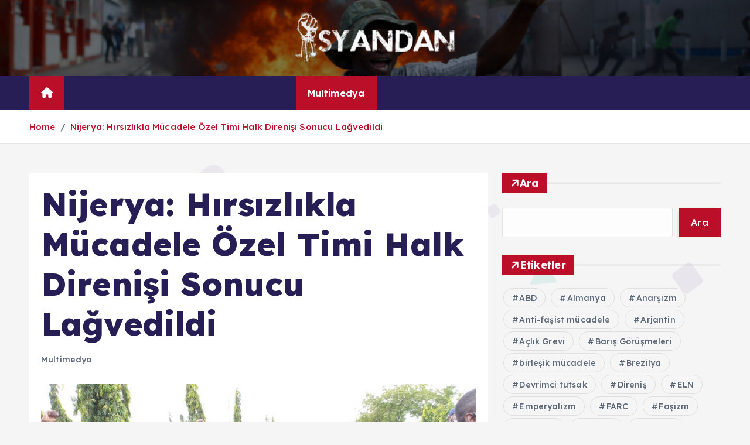

--- FILE ---
content_type: text/html; charset=UTF-8
request_url: https://isyandan.org/multimedya/nijerya-hirsizlikla-mucadele-ozel-timi-halk-direnisi-sonucu-lagvedildi/
body_size: 17132
content:
<!doctype html>
<html lang="tr">
	<head>
		<meta charset="UTF-8">
		<meta name="viewport" content="width=device-width, initial-scale=1">
		<meta http-equiv="x-ua-compatible" content="ie=edge">
		
		<link rel="profile" href="https://gmpg.org/xfn/11">
		
		<title>Nijerya: Hırsızlıkla Mücadele Özel Timi Halk Direnişi Sonucu Lağvedildi &#8211; İsyandan</title>
<meta name='robots' content='max-image-preview:large' />
	<style>img:is([sizes="auto" i], [sizes^="auto," i]) { contain-intrinsic-size: 3000px 1500px }</style>
	<link rel="alternate" type="application/rss+xml" title="İsyandan &raquo; akışı" href="https://isyandan.org/feed/" />
<link rel="alternate" type="application/rss+xml" title="İsyandan &raquo; yorum akışı" href="https://isyandan.org/comments/feed/" />
<script type="text/javascript">
/* <![CDATA[ */
window._wpemojiSettings = {"baseUrl":"https:\/\/s.w.org\/images\/core\/emoji\/16.0.1\/72x72\/","ext":".png","svgUrl":"https:\/\/s.w.org\/images\/core\/emoji\/16.0.1\/svg\/","svgExt":".svg","source":{"concatemoji":"https:\/\/isyandan.org\/wp-includes\/js\/wp-emoji-release.min.js?ver=6.8.2"}};
/*! This file is auto-generated */
!function(s,n){var o,i,e;function c(e){try{var t={supportTests:e,timestamp:(new Date).valueOf()};sessionStorage.setItem(o,JSON.stringify(t))}catch(e){}}function p(e,t,n){e.clearRect(0,0,e.canvas.width,e.canvas.height),e.fillText(t,0,0);var t=new Uint32Array(e.getImageData(0,0,e.canvas.width,e.canvas.height).data),a=(e.clearRect(0,0,e.canvas.width,e.canvas.height),e.fillText(n,0,0),new Uint32Array(e.getImageData(0,0,e.canvas.width,e.canvas.height).data));return t.every(function(e,t){return e===a[t]})}function u(e,t){e.clearRect(0,0,e.canvas.width,e.canvas.height),e.fillText(t,0,0);for(var n=e.getImageData(16,16,1,1),a=0;a<n.data.length;a++)if(0!==n.data[a])return!1;return!0}function f(e,t,n,a){switch(t){case"flag":return n(e,"\ud83c\udff3\ufe0f\u200d\u26a7\ufe0f","\ud83c\udff3\ufe0f\u200b\u26a7\ufe0f")?!1:!n(e,"\ud83c\udde8\ud83c\uddf6","\ud83c\udde8\u200b\ud83c\uddf6")&&!n(e,"\ud83c\udff4\udb40\udc67\udb40\udc62\udb40\udc65\udb40\udc6e\udb40\udc67\udb40\udc7f","\ud83c\udff4\u200b\udb40\udc67\u200b\udb40\udc62\u200b\udb40\udc65\u200b\udb40\udc6e\u200b\udb40\udc67\u200b\udb40\udc7f");case"emoji":return!a(e,"\ud83e\udedf")}return!1}function g(e,t,n,a){var r="undefined"!=typeof WorkerGlobalScope&&self instanceof WorkerGlobalScope?new OffscreenCanvas(300,150):s.createElement("canvas"),o=r.getContext("2d",{willReadFrequently:!0}),i=(o.textBaseline="top",o.font="600 32px Arial",{});return e.forEach(function(e){i[e]=t(o,e,n,a)}),i}function t(e){var t=s.createElement("script");t.src=e,t.defer=!0,s.head.appendChild(t)}"undefined"!=typeof Promise&&(o="wpEmojiSettingsSupports",i=["flag","emoji"],n.supports={everything:!0,everythingExceptFlag:!0},e=new Promise(function(e){s.addEventListener("DOMContentLoaded",e,{once:!0})}),new Promise(function(t){var n=function(){try{var e=JSON.parse(sessionStorage.getItem(o));if("object"==typeof e&&"number"==typeof e.timestamp&&(new Date).valueOf()<e.timestamp+604800&&"object"==typeof e.supportTests)return e.supportTests}catch(e){}return null}();if(!n){if("undefined"!=typeof Worker&&"undefined"!=typeof OffscreenCanvas&&"undefined"!=typeof URL&&URL.createObjectURL&&"undefined"!=typeof Blob)try{var e="postMessage("+g.toString()+"("+[JSON.stringify(i),f.toString(),p.toString(),u.toString()].join(",")+"));",a=new Blob([e],{type:"text/javascript"}),r=new Worker(URL.createObjectURL(a),{name:"wpTestEmojiSupports"});return void(r.onmessage=function(e){c(n=e.data),r.terminate(),t(n)})}catch(e){}c(n=g(i,f,p,u))}t(n)}).then(function(e){for(var t in e)n.supports[t]=e[t],n.supports.everything=n.supports.everything&&n.supports[t],"flag"!==t&&(n.supports.everythingExceptFlag=n.supports.everythingExceptFlag&&n.supports[t]);n.supports.everythingExceptFlag=n.supports.everythingExceptFlag&&!n.supports.flag,n.DOMReady=!1,n.readyCallback=function(){n.DOMReady=!0}}).then(function(){return e}).then(function(){var e;n.supports.everything||(n.readyCallback(),(e=n.source||{}).concatemoji?t(e.concatemoji):e.wpemoji&&e.twemoji&&(t(e.twemoji),t(e.wpemoji)))}))}((window,document),window._wpemojiSettings);
/* ]]> */
</script>
<style id='wp-emoji-styles-inline-css' type='text/css'>

	img.wp-smiley, img.emoji {
		display: inline !important;
		border: none !important;
		box-shadow: none !important;
		height: 1em !important;
		width: 1em !important;
		margin: 0 0.07em !important;
		vertical-align: -0.1em !important;
		background: none !important;
		padding: 0 !important;
	}
</style>
<link rel='stylesheet' id='wp-block-library-css' href='https://isyandan.org/wp-includes/css/dist/block-library/style.min.css?ver=6.8.2' type='text/css' media='all' />
<style id='classic-theme-styles-inline-css' type='text/css'>
/*! This file is auto-generated */
.wp-block-button__link{color:#fff;background-color:#32373c;border-radius:9999px;box-shadow:none;text-decoration:none;padding:calc(.667em + 2px) calc(1.333em + 2px);font-size:1.125em}.wp-block-file__button{background:#32373c;color:#fff;text-decoration:none}
</style>
<style id='global-styles-inline-css' type='text/css'>
:root{--wp--preset--aspect-ratio--square: 1;--wp--preset--aspect-ratio--4-3: 4/3;--wp--preset--aspect-ratio--3-4: 3/4;--wp--preset--aspect-ratio--3-2: 3/2;--wp--preset--aspect-ratio--2-3: 2/3;--wp--preset--aspect-ratio--16-9: 16/9;--wp--preset--aspect-ratio--9-16: 9/16;--wp--preset--color--black: #000000;--wp--preset--color--cyan-bluish-gray: #abb8c3;--wp--preset--color--white: #ffffff;--wp--preset--color--pale-pink: #f78da7;--wp--preset--color--vivid-red: #cf2e2e;--wp--preset--color--luminous-vivid-orange: #ff6900;--wp--preset--color--luminous-vivid-amber: #fcb900;--wp--preset--color--light-green-cyan: #7bdcb5;--wp--preset--color--vivid-green-cyan: #00d084;--wp--preset--color--pale-cyan-blue: #8ed1fc;--wp--preset--color--vivid-cyan-blue: #0693e3;--wp--preset--color--vivid-purple: #9b51e0;--wp--preset--gradient--vivid-cyan-blue-to-vivid-purple: linear-gradient(135deg,rgba(6,147,227,1) 0%,rgb(155,81,224) 100%);--wp--preset--gradient--light-green-cyan-to-vivid-green-cyan: linear-gradient(135deg,rgb(122,220,180) 0%,rgb(0,208,130) 100%);--wp--preset--gradient--luminous-vivid-amber-to-luminous-vivid-orange: linear-gradient(135deg,rgba(252,185,0,1) 0%,rgba(255,105,0,1) 100%);--wp--preset--gradient--luminous-vivid-orange-to-vivid-red: linear-gradient(135deg,rgba(255,105,0,1) 0%,rgb(207,46,46) 100%);--wp--preset--gradient--very-light-gray-to-cyan-bluish-gray: linear-gradient(135deg,rgb(238,238,238) 0%,rgb(169,184,195) 100%);--wp--preset--gradient--cool-to-warm-spectrum: linear-gradient(135deg,rgb(74,234,220) 0%,rgb(151,120,209) 20%,rgb(207,42,186) 40%,rgb(238,44,130) 60%,rgb(251,105,98) 80%,rgb(254,248,76) 100%);--wp--preset--gradient--blush-light-purple: linear-gradient(135deg,rgb(255,206,236) 0%,rgb(152,150,240) 100%);--wp--preset--gradient--blush-bordeaux: linear-gradient(135deg,rgb(254,205,165) 0%,rgb(254,45,45) 50%,rgb(107,0,62) 100%);--wp--preset--gradient--luminous-dusk: linear-gradient(135deg,rgb(255,203,112) 0%,rgb(199,81,192) 50%,rgb(65,88,208) 100%);--wp--preset--gradient--pale-ocean: linear-gradient(135deg,rgb(255,245,203) 0%,rgb(182,227,212) 50%,rgb(51,167,181) 100%);--wp--preset--gradient--electric-grass: linear-gradient(135deg,rgb(202,248,128) 0%,rgb(113,206,126) 100%);--wp--preset--gradient--midnight: linear-gradient(135deg,rgb(2,3,129) 0%,rgb(40,116,252) 100%);--wp--preset--font-size--small: 13px;--wp--preset--font-size--medium: 20px;--wp--preset--font-size--large: 36px;--wp--preset--font-size--x-large: 42px;--wp--preset--spacing--20: 0.44rem;--wp--preset--spacing--30: 0.67rem;--wp--preset--spacing--40: 1rem;--wp--preset--spacing--50: 1.5rem;--wp--preset--spacing--60: 2.25rem;--wp--preset--spacing--70: 3.38rem;--wp--preset--spacing--80: 5.06rem;--wp--preset--shadow--natural: 6px 6px 9px rgba(0, 0, 0, 0.2);--wp--preset--shadow--deep: 12px 12px 50px rgba(0, 0, 0, 0.4);--wp--preset--shadow--sharp: 6px 6px 0px rgba(0, 0, 0, 0.2);--wp--preset--shadow--outlined: 6px 6px 0px -3px rgba(255, 255, 255, 1), 6px 6px rgba(0, 0, 0, 1);--wp--preset--shadow--crisp: 6px 6px 0px rgba(0, 0, 0, 1);}:where(.is-layout-flex){gap: 0.5em;}:where(.is-layout-grid){gap: 0.5em;}body .is-layout-flex{display: flex;}.is-layout-flex{flex-wrap: wrap;align-items: center;}.is-layout-flex > :is(*, div){margin: 0;}body .is-layout-grid{display: grid;}.is-layout-grid > :is(*, div){margin: 0;}:where(.wp-block-columns.is-layout-flex){gap: 2em;}:where(.wp-block-columns.is-layout-grid){gap: 2em;}:where(.wp-block-post-template.is-layout-flex){gap: 1.25em;}:where(.wp-block-post-template.is-layout-grid){gap: 1.25em;}.has-black-color{color: var(--wp--preset--color--black) !important;}.has-cyan-bluish-gray-color{color: var(--wp--preset--color--cyan-bluish-gray) !important;}.has-white-color{color: var(--wp--preset--color--white) !important;}.has-pale-pink-color{color: var(--wp--preset--color--pale-pink) !important;}.has-vivid-red-color{color: var(--wp--preset--color--vivid-red) !important;}.has-luminous-vivid-orange-color{color: var(--wp--preset--color--luminous-vivid-orange) !important;}.has-luminous-vivid-amber-color{color: var(--wp--preset--color--luminous-vivid-amber) !important;}.has-light-green-cyan-color{color: var(--wp--preset--color--light-green-cyan) !important;}.has-vivid-green-cyan-color{color: var(--wp--preset--color--vivid-green-cyan) !important;}.has-pale-cyan-blue-color{color: var(--wp--preset--color--pale-cyan-blue) !important;}.has-vivid-cyan-blue-color{color: var(--wp--preset--color--vivid-cyan-blue) !important;}.has-vivid-purple-color{color: var(--wp--preset--color--vivid-purple) !important;}.has-black-background-color{background-color: var(--wp--preset--color--black) !important;}.has-cyan-bluish-gray-background-color{background-color: var(--wp--preset--color--cyan-bluish-gray) !important;}.has-white-background-color{background-color: var(--wp--preset--color--white) !important;}.has-pale-pink-background-color{background-color: var(--wp--preset--color--pale-pink) !important;}.has-vivid-red-background-color{background-color: var(--wp--preset--color--vivid-red) !important;}.has-luminous-vivid-orange-background-color{background-color: var(--wp--preset--color--luminous-vivid-orange) !important;}.has-luminous-vivid-amber-background-color{background-color: var(--wp--preset--color--luminous-vivid-amber) !important;}.has-light-green-cyan-background-color{background-color: var(--wp--preset--color--light-green-cyan) !important;}.has-vivid-green-cyan-background-color{background-color: var(--wp--preset--color--vivid-green-cyan) !important;}.has-pale-cyan-blue-background-color{background-color: var(--wp--preset--color--pale-cyan-blue) !important;}.has-vivid-cyan-blue-background-color{background-color: var(--wp--preset--color--vivid-cyan-blue) !important;}.has-vivid-purple-background-color{background-color: var(--wp--preset--color--vivid-purple) !important;}.has-black-border-color{border-color: var(--wp--preset--color--black) !important;}.has-cyan-bluish-gray-border-color{border-color: var(--wp--preset--color--cyan-bluish-gray) !important;}.has-white-border-color{border-color: var(--wp--preset--color--white) !important;}.has-pale-pink-border-color{border-color: var(--wp--preset--color--pale-pink) !important;}.has-vivid-red-border-color{border-color: var(--wp--preset--color--vivid-red) !important;}.has-luminous-vivid-orange-border-color{border-color: var(--wp--preset--color--luminous-vivid-orange) !important;}.has-luminous-vivid-amber-border-color{border-color: var(--wp--preset--color--luminous-vivid-amber) !important;}.has-light-green-cyan-border-color{border-color: var(--wp--preset--color--light-green-cyan) !important;}.has-vivid-green-cyan-border-color{border-color: var(--wp--preset--color--vivid-green-cyan) !important;}.has-pale-cyan-blue-border-color{border-color: var(--wp--preset--color--pale-cyan-blue) !important;}.has-vivid-cyan-blue-border-color{border-color: var(--wp--preset--color--vivid-cyan-blue) !important;}.has-vivid-purple-border-color{border-color: var(--wp--preset--color--vivid-purple) !important;}.has-vivid-cyan-blue-to-vivid-purple-gradient-background{background: var(--wp--preset--gradient--vivid-cyan-blue-to-vivid-purple) !important;}.has-light-green-cyan-to-vivid-green-cyan-gradient-background{background: var(--wp--preset--gradient--light-green-cyan-to-vivid-green-cyan) !important;}.has-luminous-vivid-amber-to-luminous-vivid-orange-gradient-background{background: var(--wp--preset--gradient--luminous-vivid-amber-to-luminous-vivid-orange) !important;}.has-luminous-vivid-orange-to-vivid-red-gradient-background{background: var(--wp--preset--gradient--luminous-vivid-orange-to-vivid-red) !important;}.has-very-light-gray-to-cyan-bluish-gray-gradient-background{background: var(--wp--preset--gradient--very-light-gray-to-cyan-bluish-gray) !important;}.has-cool-to-warm-spectrum-gradient-background{background: var(--wp--preset--gradient--cool-to-warm-spectrum) !important;}.has-blush-light-purple-gradient-background{background: var(--wp--preset--gradient--blush-light-purple) !important;}.has-blush-bordeaux-gradient-background{background: var(--wp--preset--gradient--blush-bordeaux) !important;}.has-luminous-dusk-gradient-background{background: var(--wp--preset--gradient--luminous-dusk) !important;}.has-pale-ocean-gradient-background{background: var(--wp--preset--gradient--pale-ocean) !important;}.has-electric-grass-gradient-background{background: var(--wp--preset--gradient--electric-grass) !important;}.has-midnight-gradient-background{background: var(--wp--preset--gradient--midnight) !important;}.has-small-font-size{font-size: var(--wp--preset--font-size--small) !important;}.has-medium-font-size{font-size: var(--wp--preset--font-size--medium) !important;}.has-large-font-size{font-size: var(--wp--preset--font-size--large) !important;}.has-x-large-font-size{font-size: var(--wp--preset--font-size--x-large) !important;}
:where(.wp-block-post-template.is-layout-flex){gap: 1.25em;}:where(.wp-block-post-template.is-layout-grid){gap: 1.25em;}
:where(.wp-block-columns.is-layout-flex){gap: 2em;}:where(.wp-block-columns.is-layout-grid){gap: 2em;}
:root :where(.wp-block-pullquote){font-size: 1.5em;line-height: 1.6;}
</style>
<link rel='stylesheet' id='desert-companion-css' href='https://isyandan.org/wp-content/plugins/desert-companion/inc/desert-import/public/css/desert-import-public.css?ver=1.0' type='text/css' media='all' />
<link rel='stylesheet' id='slick-css' href='https://isyandan.org/wp-content/themes/newsmunch/assets/vendors/css/slick.css?ver=6.8.2' type='text/css' media='all' />
<link rel='stylesheet' id='all-css-css' href='https://isyandan.org/wp-content/themes/newsmunch/assets/vendors/css/all.min.css?ver=6.8.2' type='text/css' media='all' />
<link rel='stylesheet' id='animate-css' href='https://isyandan.org/wp-content/themes/newsmunch/assets/vendors/css/animate.min.css?ver=6.8.2' type='text/css' media='all' />
<link rel='stylesheet' id='newsmunch-core-css' href='https://isyandan.org/wp-content/themes/newsmunch/assets/css/core.css?ver=6.8.2' type='text/css' media='all' />
<link rel='stylesheet' id='newsmunch-theme-css' href='https://isyandan.org/wp-content/themes/newsmunch/assets/css/themes.css?ver=6.8.2' type='text/css' media='all' />
<link rel='stylesheet' id='newsmunch-woocommerce-css' href='https://isyandan.org/wp-content/themes/newsmunch/assets/css/woo-styles.css?ver=6.8.2' type='text/css' media='all' />
<link rel='stylesheet' id='newsmunch-dark-css' href='https://isyandan.org/wp-content/themes/newsmunch/assets/css/dark.css?ver=6.8.2' type='text/css' media='all' />
<link rel='stylesheet' id='newsmunch-responsive-css' href='https://isyandan.org/wp-content/themes/newsmunch/assets/css/responsive.css?ver=6.8.2' type='text/css' media='all' />
<link rel='stylesheet' id='newsmunch-style-css' href='https://isyandan.org/wp-content/themes/newsalert/style.css?ver=6.8.2' type='text/css' media='all' />
<style id='newsmunch-style-inline-css' type='text/css'>
.site--logo img { max-width: 277px !important;} .dt-container-md,.dt__slider-main .owl-dots {
						max-width: 2000px;
					}
	@media (min-width: 992px) {#dt-main {
					max-width:67%;
					flex-basis:67%;
				}
#dt-sidebar {
					max-width:33%;
					flex-basis:33%;
				}}
.post .post-format, .post .post-format-sm{ 
				    display: none;
			}

</style>
<link rel='stylesheet' id='newsmunch-google-fonts-css' href='https://isyandan.org/wp-content/fonts/33b88d9b0063f5c4d3c489e64107feaf.css' type='text/css' media='all' />
<link rel='stylesheet' id='newsalert-parent-theme-style-css' href='https://isyandan.org/wp-content/themes/newsmunch/style.css?ver=6.8.2' type='text/css' media='all' />
<script type="text/javascript" src="https://isyandan.org/wp-includes/js/jquery/jquery.min.js?ver=3.7.1" id="jquery-core-js"></script>
<script type="text/javascript" src="https://isyandan.org/wp-includes/js/jquery/jquery-migrate.min.js?ver=3.4.1" id="jquery-migrate-js"></script>
<script type="text/javascript" src="https://isyandan.org/wp-content/plugins/desert-companion/inc/desert-import/public/js/desert-import-public.js?ver=1.0" id="desert-companion-js"></script>
<script type="text/javascript" src="https://isyandan.org/wp-content/themes/newsmunch/assets/vendors/js/slick.min.js?ver=1" id="slick-js"></script>
<link rel="https://api.w.org/" href="https://isyandan.org/wp-json/" /><link rel="alternate" title="JSON" type="application/json" href="https://isyandan.org/wp-json/wp/v2/posts/126304" /><link rel="EditURI" type="application/rsd+xml" title="RSD" href="https://isyandan.org/xmlrpc.php?rsd" />
<meta name="generator" content="WordPress 6.8.2" />
<link rel="canonical" href="https://isyandan.org/multimedya/nijerya-hirsizlikla-mucadele-ozel-timi-halk-direnisi-sonucu-lagvedildi/" />
<link rel='shortlink' href='https://isyandan.org/?p=126304' />
<link rel="alternate" title="oEmbed (JSON)" type="application/json+oembed" href="https://isyandan.org/wp-json/oembed/1.0/embed?url=https%3A%2F%2Fisyandan.org%2Fmultimedya%2Fnijerya-hirsizlikla-mucadele-ozel-timi-halk-direnisi-sonucu-lagvedildi%2F" />
<link rel="alternate" title="oEmbed (XML)" type="text/xml+oembed" href="https://isyandan.org/wp-json/oembed/1.0/embed?url=https%3A%2F%2Fisyandan.org%2Fmultimedya%2Fnijerya-hirsizlikla-mucadele-ozel-timi-halk-direnisi-sonucu-lagvedildi%2F&#038;format=xml" />
	<style type="text/css">
			body header .site--logo .site--title,
		body header .site--logo .site--description {
			position: absolute;
			clip: rect(1px, 1px, 1px, 1px);
		}
		</style>
	<link rel="icon" href="https://isyandan.org/wp-content/uploads/2014/12/Favicon.png" sizes="32x32" />
<link rel="icon" href="https://isyandan.org/wp-content/uploads/2014/12/Favicon.png" sizes="192x192" />
<link rel="apple-touch-icon" href="https://isyandan.org/wp-content/uploads/2014/12/Favicon.png" />
<meta name="msapplication-TileImage" content="https://isyandan.org/wp-content/uploads/2014/12/Favicon.png" />
	</head>
<body class="wp-singular post-template-default single single-post postid-126304 single-format-standard wp-custom-logo wp-theme-newsmunch wp-child-theme-newsalert newsalert dt-section--title-five group-blog sticky-header sticky-sidebar btn--effect-one">
	 <div class="dt_readingbar-wrapper">
        <div class="dt_readingbar"></div>
    </div>
	<div id="page" class="site">
		<a class="skip-link screen-reader-text" href="#content">İçeriğe atla</a>
	
	<header id="dt_header" class="dt_header header--four menu_active-three">
	<div class="dt_header-inner">
				<div class="dt_header-navwrapper">
			<div class="dt_header-navwrapperinner">
				<!--=== / Start: DT_Navbar / === -->
				<div class="dt_navbar dt-d-none dt-d-lg-block">
					<div class="dt_navbar-wrapper is--sticky">
						<div class="dt_navbar-inner data-bg-image"  data-bg-image="https://isyandan.org/wp-content/uploads/2021/01/cropped-haiti_barikat.jpg">
							<div class="dt-container-md">
								<div class="dt-row">                                        
									<div class="dt-col-md"></div>
									<div class="dt-col-md">
										<div class="site--logo">
											<a href="https://isyandan.org/" class="custom-logo-link" rel="home"><img width="299" height="95" src="https://isyandan.org/wp-content/uploads/2014/12/Logo2-Küçük-cins-e1449995742483-1.png" class="custom-logo" alt="İsyandan" decoding="async" srcset="https://isyandan.org/wp-content/uploads/2014/12/Logo2-Küçük-cins-e1449995742483-1.png 299w, https://isyandan.org/wp-content/uploads/2014/12/Logo2-Küçük-cins-e1449995742483-1-173x55.png 173w" sizes="(max-width: 299px) 100vw, 299px" /></a>												</div>
									</div>
									<div class="dt-col-md"></div>
								</div>
							</div>
						</div>
						<div class="dt_navbar-menus">
							<div class="dt-container-md">
								<div class="dt-row">
									<div class="dt-col-12">										
										<div class="dt_navbar-menu">
											<nav class="dt_navbar-nav">
																								<span class="dt_home-icon"><a href="https://isyandan.org" class="nav-link" aria-current="page"><i class="fas fa-home"></i></a></span>
												<ul id="menu-isyan" class="dt_navbar-mainmenu"><li itemscope="itemscope" itemtype="https://www.schema.org/SiteNavigationElement" id="menu-item-126784" class="menu-item menu-item-type-post_type menu-item-object-page menu-item-126784 menu-item"><a title="Hakkımızda" href="https://isyandan.org/hakkimizda/" class="nav-link">Hakkımızda</a></li>
<li itemscope="itemscope" itemtype="https://www.schema.org/SiteNavigationElement" id="menu-item-126804" class="menu-item menu-item-type-taxonomy menu-item-object-category menu-item-126804 menu-item"><a title="Haberler" href="https://isyandan.org/butun/haberler/" class="nav-link">Haberler</a></li>
<li itemscope="itemscope" itemtype="https://www.schema.org/SiteNavigationElement" id="menu-item-126805" class="menu-item menu-item-type-taxonomy menu-item-object-category menu-item-126805 menu-item"><a title="Makaleler" href="https://isyandan.org/butun/makaleler/" class="nav-link">Makaleler</a></li>
<li itemscope="itemscope" itemtype="https://www.schema.org/SiteNavigationElement" id="menu-item-126806" class="menu-item menu-item-type-taxonomy menu-item-object-category current-post-ancestor current-menu-parent current-post-parent active menu-item-126806 menu-item"><a title="Multimedya" href="https://isyandan.org/butun/multimedya/" class="nav-link">Multimedya</a></li>
<li itemscope="itemscope" itemtype="https://www.schema.org/SiteNavigationElement" id="menu-item-126795" class="menu-item menu-item-type-taxonomy menu-item-object-category menu-item-has-children dropdown menu-item-126795 menu-item"><a title="Dosyalar" href="https://isyandan.org/butun/dosyalar/" class="nav-link">Dosyalar</a>
<span class='dt_mobilenav-dropdown-toggle'><button type='button' class='fa fa-angle-right' aria-label='Mobile Dropdown Toggle'></button></span><ul class="dropdown-menu"  role="menu">
	<li itemscope="itemscope" itemtype="https://www.schema.org/SiteNavigationElement" id="menu-item-126796" class="menu-item menu-item-type-taxonomy menu-item-object-category menu-item-126796 menu-item"><a title="Dosya: Birleşik Mücadele Deneyimleri" href="https://isyandan.org/butun/dosyalar/dosya-birlesik-mucadele-deneyimleri/" class="dropdown-item">Dosya: Birleşik Mücadele Deneyimleri</a></li>
	<li itemscope="itemscope" itemtype="https://www.schema.org/SiteNavigationElement" id="menu-item-126797" class="menu-item menu-item-type-taxonomy menu-item-object-category menu-item-126797 menu-item"><a title="Dosya: Direnişin Talepleri" href="https://isyandan.org/butun/dosyalar/dosya-direnisin-talepleri/" class="dropdown-item">Dosya: Direnişin Talepleri</a></li>
	<li itemscope="itemscope" itemtype="https://www.schema.org/SiteNavigationElement" id="menu-item-126798" class="menu-item menu-item-type-taxonomy menu-item-object-category menu-item-126798 menu-item"><a title="Dosya: Dünya Analiz" href="https://isyandan.org/butun/dosyalar/dunya-analiz/" class="dropdown-item">Dosya: Dünya Analiz</a></li>
	<li itemscope="itemscope" itemtype="https://www.schema.org/SiteNavigationElement" id="menu-item-126799" class="menu-item menu-item-type-taxonomy menu-item-object-category menu-item-126799 menu-item"><a title="Dosya: Dünya İşçi Hareketi" href="https://isyandan.org/butun/dosyalar/dosya-dunya-isci-hareketi/" class="dropdown-item">Dosya: Dünya İşçi Hareketi</a></li>
	<li itemscope="itemscope" itemtype="https://www.schema.org/SiteNavigationElement" id="menu-item-126800" class="menu-item menu-item-type-taxonomy menu-item-object-category menu-item-126800 menu-item"><a title="Dosya: RAF" href="https://isyandan.org/butun/dosyalar/dosya-raf/" class="dropdown-item">Dosya: RAF</a></li>
	<li itemscope="itemscope" itemtype="https://www.schema.org/SiteNavigationElement" id="menu-item-126801" class="menu-item menu-item-type-taxonomy menu-item-object-category menu-item-126801 menu-item"><a title="Dosya: Tamil Ülkesi, Tamil Elam Kurtuluş Kaplanları ve 2008-09 Savaşı Üzerine" href="https://isyandan.org/butun/dosyalar/dosya-tamil-ulusal-kurtulus-mucadelesi-ve-dersler-2008-09/" class="dropdown-item">Dosya: Tamil Ülkesi, Tamil Elam Kurtuluş Kaplanları ve 2008-09 Savaşı Üzerine</a></li>
	<li itemscope="itemscope" itemtype="https://www.schema.org/SiteNavigationElement" id="menu-item-126802" class="menu-item menu-item-type-taxonomy menu-item-object-category menu-item-126802 menu-item"><a title="Dosya: Yeni Tarihsel Süreçte Devrim ve Karşı-Devrim" href="https://isyandan.org/butun/dosyalar/dosya-yeni-tarihsel-surecte-devrim-ve-karsi-devrim/" class="dropdown-item">Dosya: Yeni Tarihsel Süreçte Devrim ve Karşı-Devrim</a></li>
</ul>
</li>
<li itemscope="itemscope" itemtype="https://www.schema.org/SiteNavigationElement" id="menu-item-126786" class="menu-item menu-item-type-post_type menu-item-object-page menu-item-has-children dropdown menu-item-126786 menu-item"><a title="Timelines" href="https://isyandan.org/timelines/" class="nav-link">Timelines</a>
<span class='dt_mobilenav-dropdown-toggle'><button type='button' class='fa fa-angle-right' aria-label='Mobile Dropdown Toggle'></button></span><ul class="dropdown-menu" aria-labelledby="dt_mobilenav-dropdown-toggle&#039;&gt;&lt;button type=&#039;button&#039; class=&#039;fa fa-angle-right&#039; aria-label=&#039;Mobile Dropdown Toggle&#039;&gt;&lt;/button&gt;&lt;/span&gt;&lt;ul class=" role="menu">
	<li itemscope="itemscope" itemtype="https://www.schema.org/SiteNavigationElement" id="menu-item-126787" class="menu-item menu-item-type-post_type menu-item-object-page menu-item-126787 menu-item"><a title="Turkey Diary" href="https://isyandan.org/timelines/turkey-diary/" class="dropdown-item">Turkey Diary</a></li>
	<li itemscope="itemscope" itemtype="https://www.schema.org/SiteNavigationElement" id="menu-item-126788" class="menu-item menu-item-type-post_type menu-item-object-page menu-item-126788 menu-item"><a title="Kurdistan Diary" href="https://isyandan.org/timelines/kurdistan-diary/" class="dropdown-item">Kurdistan Diary</a></li>
	<li itemscope="itemscope" itemtype="https://www.schema.org/SiteNavigationElement" id="menu-item-126789" class="menu-item menu-item-type-post_type menu-item-object-page menu-item-126789 menu-item"><a title="Labour Diary" href="https://isyandan.org/timelines/labour-diary/" class="dropdown-item">Labour Diary</a></li>
	<li itemscope="itemscope" itemtype="https://www.schema.org/SiteNavigationElement" id="menu-item-126790" class="menu-item menu-item-type-post_type menu-item-object-page menu-item-126790 menu-item"><a title="Women, Children, LGBTI Diary" href="https://isyandan.org/timelines/women-children-lgbti-diary/" class="dropdown-item">Women, Children, LGBTI Diary</a></li>
	<li itemscope="itemscope" itemtype="https://www.schema.org/SiteNavigationElement" id="menu-item-126791" class="menu-item menu-item-type-post_type menu-item-object-page menu-item-126791 menu-item"><a title="Refugee Diary" href="https://isyandan.org/timelines/refugee-diary/" class="dropdown-item">Refugee Diary</a></li>
	<li itemscope="itemscope" itemtype="https://www.schema.org/SiteNavigationElement" id="menu-item-126792" class="menu-item menu-item-type-post_type menu-item-object-page menu-item-126792 menu-item"><a title="Prisons Diary" href="https://isyandan.org/timelines/prisons-diary/" class="dropdown-item">Prisons Diary</a></li>
	<li itemscope="itemscope" itemtype="https://www.schema.org/SiteNavigationElement" id="menu-item-126793" class="menu-item menu-item-type-post_type menu-item-object-page menu-item-126793 menu-item"><a title="Ecology Diary" href="https://isyandan.org/timelines/ecology-diary/" class="dropdown-item">Ecology Diary</a></li>
	<li itemscope="itemscope" itemtype="https://www.schema.org/SiteNavigationElement" id="menu-item-126794" class="menu-item menu-item-type-post_type menu-item-object-page menu-item-126794 menu-item"><a title="Saturday Mothers/People Diary" href="https://isyandan.org/timelines/saturday-motherspeople-diary/" class="dropdown-item">Saturday Mothers/People Diary</a></li>
</ul>
</li>
<li itemscope="itemscope" itemtype="https://www.schema.org/SiteNavigationElement" id="menu-item-126785" class="menu-item menu-item-type-post_type menu-item-object-page menu-item-126785 menu-item"><a title="İletişim" href="https://isyandan.org/iletisim/" class="nav-link">İletişim</a></li>
<li itemscope="itemscope" itemtype="https://www.schema.org/SiteNavigationElement" id="menu-item-126803" class="menu-item menu-item-type-taxonomy menu-item-object-category menu-item-126803 menu-item"><a title="ENGLISH" href="https://isyandan.org/butun/english/" class="nav-link">ENGLISH</a></li>
</ul>											</nav>
											<div class="dt_navbar-right">
												<ul class="dt_navbar-list-right">
													<li class="dt_navbar-widget-item">
																											</li>
																																																																																																							</ul>
											</div>
										</div>
									</div>
								</div>
							</div>
						</div>
					</div>
				</div>
				<!--=== / End: DT_Navbar / === -->
				<!--=== / Start: DT_Mobile Menu / === -->
				<div class="dt_mobilenav dt-d-lg-none">
										<div class="dt_mobilenav-main data-bg-image is--sticky"  data-bg-image="https://isyandan.org/wp-content/uploads/2021/01/cropped-haiti_barikat.jpg">
						<div class="dt-container-md">
							<div class="dt-row">
								<div class="dt-col-12">
									<div class="dt_mobilenav-menu">
										<div class="dt_mobilenav-toggles">
											<div class="dt_mobilenav-mainmenu">
												<button type="button" class="hamburger dt_mobilenav-mainmenu-toggle">
													<span></span>
													<span></span>
													<span></span>
												</button>
												<nav class="dt_mobilenav-mainmenu-content">
													<div class="dt_header-closemenu off--layer"></div>
													<div class="dt_mobilenav-mainmenu-inner">
														<button type="button" class="dt_header-closemenu site--close"></button>
														<ul id="menu-isyan-1" class="dt_navbar-mainmenu"><li itemscope="itemscope" itemtype="https://www.schema.org/SiteNavigationElement" class="menu-item menu-item-type-post_type menu-item-object-page menu-item-126784 menu-item"><a title="Hakkımızda" href="https://isyandan.org/hakkimizda/" class="nav-link">Hakkımızda</a></li>
<li itemscope="itemscope" itemtype="https://www.schema.org/SiteNavigationElement" class="menu-item menu-item-type-taxonomy menu-item-object-category menu-item-126804 menu-item"><a title="Haberler" href="https://isyandan.org/butun/haberler/" class="nav-link">Haberler</a></li>
<li itemscope="itemscope" itemtype="https://www.schema.org/SiteNavigationElement" class="menu-item menu-item-type-taxonomy menu-item-object-category menu-item-126805 menu-item"><a title="Makaleler" href="https://isyandan.org/butun/makaleler/" class="nav-link">Makaleler</a></li>
<li itemscope="itemscope" itemtype="https://www.schema.org/SiteNavigationElement" class="menu-item menu-item-type-taxonomy menu-item-object-category current-post-ancestor current-menu-parent current-post-parent active menu-item-126806 menu-item"><a title="Multimedya" href="https://isyandan.org/butun/multimedya/" class="nav-link">Multimedya</a></li>
<li itemscope="itemscope" itemtype="https://www.schema.org/SiteNavigationElement" class="menu-item menu-item-type-taxonomy menu-item-object-category menu-item-has-children dropdown menu-item-126795 menu-item"><a title="Dosyalar" href="https://isyandan.org/butun/dosyalar/" class="nav-link">Dosyalar</a>
<span class='dt_mobilenav-dropdown-toggle'><button type='button' class='fa fa-angle-right' aria-label='Mobile Dropdown Toggle'></button></span><ul class="dropdown-menu"  role="menu">
	<li itemscope="itemscope" itemtype="https://www.schema.org/SiteNavigationElement" class="menu-item menu-item-type-taxonomy menu-item-object-category menu-item-126796 menu-item"><a title="Dosya: Birleşik Mücadele Deneyimleri" href="https://isyandan.org/butun/dosyalar/dosya-birlesik-mucadele-deneyimleri/" class="dropdown-item">Dosya: Birleşik Mücadele Deneyimleri</a></li>
	<li itemscope="itemscope" itemtype="https://www.schema.org/SiteNavigationElement" class="menu-item menu-item-type-taxonomy menu-item-object-category menu-item-126797 menu-item"><a title="Dosya: Direnişin Talepleri" href="https://isyandan.org/butun/dosyalar/dosya-direnisin-talepleri/" class="dropdown-item">Dosya: Direnişin Talepleri</a></li>
	<li itemscope="itemscope" itemtype="https://www.schema.org/SiteNavigationElement" class="menu-item menu-item-type-taxonomy menu-item-object-category menu-item-126798 menu-item"><a title="Dosya: Dünya Analiz" href="https://isyandan.org/butun/dosyalar/dunya-analiz/" class="dropdown-item">Dosya: Dünya Analiz</a></li>
	<li itemscope="itemscope" itemtype="https://www.schema.org/SiteNavigationElement" class="menu-item menu-item-type-taxonomy menu-item-object-category menu-item-126799 menu-item"><a title="Dosya: Dünya İşçi Hareketi" href="https://isyandan.org/butun/dosyalar/dosya-dunya-isci-hareketi/" class="dropdown-item">Dosya: Dünya İşçi Hareketi</a></li>
	<li itemscope="itemscope" itemtype="https://www.schema.org/SiteNavigationElement" class="menu-item menu-item-type-taxonomy menu-item-object-category menu-item-126800 menu-item"><a title="Dosya: RAF" href="https://isyandan.org/butun/dosyalar/dosya-raf/" class="dropdown-item">Dosya: RAF</a></li>
	<li itemscope="itemscope" itemtype="https://www.schema.org/SiteNavigationElement" class="menu-item menu-item-type-taxonomy menu-item-object-category menu-item-126801 menu-item"><a title="Dosya: Tamil Ülkesi, Tamil Elam Kurtuluş Kaplanları ve 2008-09 Savaşı Üzerine" href="https://isyandan.org/butun/dosyalar/dosya-tamil-ulusal-kurtulus-mucadelesi-ve-dersler-2008-09/" class="dropdown-item">Dosya: Tamil Ülkesi, Tamil Elam Kurtuluş Kaplanları ve 2008-09 Savaşı Üzerine</a></li>
	<li itemscope="itemscope" itemtype="https://www.schema.org/SiteNavigationElement" class="menu-item menu-item-type-taxonomy menu-item-object-category menu-item-126802 menu-item"><a title="Dosya: Yeni Tarihsel Süreçte Devrim ve Karşı-Devrim" href="https://isyandan.org/butun/dosyalar/dosya-yeni-tarihsel-surecte-devrim-ve-karsi-devrim/" class="dropdown-item">Dosya: Yeni Tarihsel Süreçte Devrim ve Karşı-Devrim</a></li>
</ul>
</li>
<li itemscope="itemscope" itemtype="https://www.schema.org/SiteNavigationElement" class="menu-item menu-item-type-post_type menu-item-object-page menu-item-has-children dropdown menu-item-126786 menu-item"><a title="Timelines" href="https://isyandan.org/timelines/" class="nav-link">Timelines</a>
<span class='dt_mobilenav-dropdown-toggle'><button type='button' class='fa fa-angle-right' aria-label='Mobile Dropdown Toggle'></button></span><ul class="dropdown-menu" aria-labelledby="dt_mobilenav-dropdown-toggle&#039;&gt;&lt;button type=&#039;button&#039; class=&#039;fa fa-angle-right&#039; aria-label=&#039;Mobile Dropdown Toggle&#039;&gt;&lt;/button&gt;&lt;/span&gt;&lt;ul class=" role="menu">
	<li itemscope="itemscope" itemtype="https://www.schema.org/SiteNavigationElement" class="menu-item menu-item-type-post_type menu-item-object-page menu-item-126787 menu-item"><a title="Turkey Diary" href="https://isyandan.org/timelines/turkey-diary/" class="dropdown-item">Turkey Diary</a></li>
	<li itemscope="itemscope" itemtype="https://www.schema.org/SiteNavigationElement" class="menu-item menu-item-type-post_type menu-item-object-page menu-item-126788 menu-item"><a title="Kurdistan Diary" href="https://isyandan.org/timelines/kurdistan-diary/" class="dropdown-item">Kurdistan Diary</a></li>
	<li itemscope="itemscope" itemtype="https://www.schema.org/SiteNavigationElement" class="menu-item menu-item-type-post_type menu-item-object-page menu-item-126789 menu-item"><a title="Labour Diary" href="https://isyandan.org/timelines/labour-diary/" class="dropdown-item">Labour Diary</a></li>
	<li itemscope="itemscope" itemtype="https://www.schema.org/SiteNavigationElement" class="menu-item menu-item-type-post_type menu-item-object-page menu-item-126790 menu-item"><a title="Women, Children, LGBTI Diary" href="https://isyandan.org/timelines/women-children-lgbti-diary/" class="dropdown-item">Women, Children, LGBTI Diary</a></li>
	<li itemscope="itemscope" itemtype="https://www.schema.org/SiteNavigationElement" class="menu-item menu-item-type-post_type menu-item-object-page menu-item-126791 menu-item"><a title="Refugee Diary" href="https://isyandan.org/timelines/refugee-diary/" class="dropdown-item">Refugee Diary</a></li>
	<li itemscope="itemscope" itemtype="https://www.schema.org/SiteNavigationElement" class="menu-item menu-item-type-post_type menu-item-object-page menu-item-126792 menu-item"><a title="Prisons Diary" href="https://isyandan.org/timelines/prisons-diary/" class="dropdown-item">Prisons Diary</a></li>
	<li itemscope="itemscope" itemtype="https://www.schema.org/SiteNavigationElement" class="menu-item menu-item-type-post_type menu-item-object-page menu-item-126793 menu-item"><a title="Ecology Diary" href="https://isyandan.org/timelines/ecology-diary/" class="dropdown-item">Ecology Diary</a></li>
	<li itemscope="itemscope" itemtype="https://www.schema.org/SiteNavigationElement" class="menu-item menu-item-type-post_type menu-item-object-page menu-item-126794 menu-item"><a title="Saturday Mothers/People Diary" href="https://isyandan.org/timelines/saturday-motherspeople-diary/" class="dropdown-item">Saturday Mothers/People Diary</a></li>
</ul>
</li>
<li itemscope="itemscope" itemtype="https://www.schema.org/SiteNavigationElement" class="menu-item menu-item-type-post_type menu-item-object-page menu-item-126785 menu-item"><a title="İletişim" href="https://isyandan.org/iletisim/" class="nav-link">İletişim</a></li>
<li itemscope="itemscope" itemtype="https://www.schema.org/SiteNavigationElement" class="menu-item menu-item-type-taxonomy menu-item-object-category menu-item-126803 menu-item"><a title="ENGLISH" href="https://isyandan.org/butun/english/" class="nav-link">ENGLISH</a></li>
</ul>													</div>
												</nav>
											</div>
										</div>
										<div class="dt_mobilenav-logo">
											<div class="site--logo">
												<a href="https://isyandan.org/" class="custom-logo-link" rel="home"><img width="299" height="95" src="https://isyandan.org/wp-content/uploads/2014/12/Logo2-Küçük-cins-e1449995742483-1.png" class="custom-logo" alt="İsyandan" decoding="async" srcset="https://isyandan.org/wp-content/uploads/2014/12/Logo2-Küçük-cins-e1449995742483-1.png 299w, https://isyandan.org/wp-content/uploads/2014/12/Logo2-Küçük-cins-e1449995742483-1-173x55.png 173w" sizes="(max-width: 299px) 100vw, 299px" /></a>													</div>
										</div>
										<div class="dt_mobilenav-right">
											<div class="dt_navbar-right">
												<ul class="dt_navbar-list-right">
																																						</ul>
											</div>
										</div>
									</div>
								</div>
							</div>
						</div>
					</div>
				</div>
				<!--=== / End: DT_Mobile Menu / === -->
			</div>
		</div>
	</div>
</header><section class="page-header dt-py-3">
	<div class="dt-container-md">
		<div class="dt-row">
			<div class="dt-col-12">
									<div class="dt-text-left dt-py-0">
						<nav class="breadcrumbs">
							<ol class="breadcrumb dt-justify-content-left dt-mt-0 dt-mb-0">
								<li class="breadcrumb-item"><a href="https://isyandan.org">Home</a></li><li class="breadcrumb-item active"><a href="https://isyandan.org:443/multimedya/nijerya-hirsizlikla-mucadele-ozel-timi-halk-direnisi-sonucu-lagvedildi/">Nijerya: Hırsızlıkla Mücadele Özel Timi Halk Direnişi Sonucu Lağvedildi</a></li>							</ol>
						</nav>
					</div>
					
			</div>
		</div>
	</div>
</section>
		
	<div id="content" class="site-content site-wrapper"><div class="dt-container-md">
	<div class="dt-row">
			
			<div id="dt-main" class="dt-col-lg-8 content-right">
			
			<div class="post post-single">
										<div class="post-header">
							<h1 class="title dt-mt-0 dt-mb-3">Nijerya: Hırsızlıkla Mücadele Özel Timi Halk Direnişi Sonucu Lağvedildi</h1>							<ul class="meta list-inline dt-mt-0 dt-mb-0">
																
																	<li class="list-inline-item">
										<a href="https://isyandan.org/butun/multimedya/" rel="category tag">Multimedya</a>									</li>
								
																							</ul>
						</div>
						<article class="is-single post-content clearfix post has-post-thumbnail">
							<div class="clearfix">
																	<div class="featured-image">
										<img width="800" height="537" src="https://isyandan.org/wp-content/uploads/2020/10/nijerya_polis1.jpg" class="attachment-post-thumbnail size-post-thumbnail wp-post-image" alt="" decoding="async" fetchpriority="high" srcset="https://isyandan.org/wp-content/uploads/2020/10/nijerya_polis1.jpg 800w, https://isyandan.org/wp-content/uploads/2020/10/nijerya_polis1-300x201.jpg 300w, https://isyandan.org/wp-content/uploads/2020/10/nijerya_polis1-768x516.jpg 768w, https://isyandan.org/wp-content/uploads/2020/10/nijerya_polis1-600x403.jpg 600w, https://isyandan.org/wp-content/uploads/2020/10/nijerya_polis1-75x50.jpg 75w, https://isyandan.org/wp-content/uploads/2020/10/nijerya_polis1-150x101.jpg 150w" sizes="(max-width: 800px) 100vw, 800px" />									</div>
																 
									<p>Dünyanın bir çok yerinde polis şiddetine karşı direniş yaygınlaşarak sürüyor. ABD ve Kolombiya&#8217;dan sonra Nijerya&#8217;da, polis şiddetine karşı bir kampanya olan #EndSARS protestosu ülkenin farklı eyaletlerinde devam ediyor.</p>
<p>Delta eyaletinde iki hafta önce bir gencin öldürülmesi sonucu önde gelen simaların sosyal medyadan yaptığı protesto çağrısından sonra, polise karşı direniş başladı. Polis, Abuja, Ogbomoso ve Lagos gibi büyük şehirlerdeki protestocuları dağıtmak için şiddet kullandı. Cumartesi günü Ogbomoso&#8217;da bir protestocunun polis tarafından vurulmasından ardından göstericiler polis şiddetine direnerek, el yapımı silahlar ile polise yönelik saldırılar gerçekleştirdiler. Polis kaynakları bir polisin bu saldırılar nedeniyle öldüğünü iki polisin de yaralandığını söylüyor.</p>
<p>Özel Hırsızlıkla Mücadele Timi&#8217;ni protesto ile başlayan direniş hızlıca polis teşkilatının tümünü hedef alarak polis teşkilatında reform yapılmasını talep etti. Direnişçiler polis saldırılarına, polisin insanları gasp etmesine, yasadışı tutuklamalara ve insanların barışçıl gösterilerde öldürülmelerine karşı direnişe geçtiler.</p>
<p>Polis saldırısına kadar  #EndSARS eylemleri ülke çapında sporcular, sanatçılar, avukatlar kadar geniş bir yelpazede barışçıl biçimde sürüyordu. Tüm ülkeye yayılan iş bırakma eylemleri ve otobanların kesilmesi ile desteklenen eylemler polis vahşetine karşı kararlı bir direniş sürecini ortaya çıkardı.</p>
<p>Halkın polis şiddetine karşı bütün yöntemleri kullanarak direneceğinin ortaya çıkması üzerine Emniyet Genel Müdürü, Özel Hırsızlıkla Mücadele Timi&#8217;nin (SARS) dağıtıldığını açıkladı.  Protestocular ikna olmadılar ve polise yönelik protestoları sürdürdüler.</p>
<p>Devlet Başkanı Buhari &#8220;Polis teşkilatında reform yapılmasının ilk adımının SARS&#8217;ın lağvedilmesi olduğunu&#8221; söyleyerek &#8220;suça bulaşmış olan SARS personelinin cezalandırılacağı&#8221; sözünü verdi.</p>
<p><img decoding="async" class="alignnone wp-image-126306" src="https://isyandan.org/wp-content/uploads/2020/10/nijerya_polis_2.jpeg" alt="" width="599" height="283" srcset="https://isyandan.org/wp-content/uploads/2020/10/nijerya_polis_2.jpeg 500w, https://isyandan.org/wp-content/uploads/2020/10/nijerya_polis_2-300x142.jpeg 300w, https://isyandan.org/wp-content/uploads/2020/10/nijerya_polis_2-150x71.jpeg 150w" sizes="(max-width: 599px) 100vw, 599px" /></p>
<p>Avukatlar iş bıraktılar</p>
<p>&nbsp;</p>
<p><img decoding="async" class="alignnone size-large wp-image-126308" src="https://isyandan.org/wp-content/uploads/2020/10/nijerya_polis1-600x403.jpg" alt="" width="600" height="403" srcset="https://isyandan.org/wp-content/uploads/2020/10/nijerya_polis1-600x403.jpg 600w, https://isyandan.org/wp-content/uploads/2020/10/nijerya_polis1-300x201.jpg 300w, https://isyandan.org/wp-content/uploads/2020/10/nijerya_polis1-768x516.jpg 768w, https://isyandan.org/wp-content/uploads/2020/10/nijerya_polis1-75x50.jpg 75w, https://isyandan.org/wp-content/uploads/2020/10/nijerya_polis1-150x101.jpg 150w, https://isyandan.org/wp-content/uploads/2020/10/nijerya_polis1.jpg 800w" sizes="(max-width: 600px) 100vw, 600px" /></p>
<p><img loading="lazy" decoding="async" class="alignnone size-large wp-image-126309" src="https://isyandan.org/wp-content/uploads/2020/10/Nijerya_polis3-600x338.jpg" alt="" width="600" height="338" srcset="https://isyandan.org/wp-content/uploads/2020/10/Nijerya_polis3-600x338.jpg 600w, https://isyandan.org/wp-content/uploads/2020/10/Nijerya_polis3-300x169.jpg 300w, https://isyandan.org/wp-content/uploads/2020/10/Nijerya_polis3-768x432.jpg 768w, https://isyandan.org/wp-content/uploads/2020/10/Nijerya_polis3.jpg 800w, https://isyandan.org/wp-content/uploads/2020/10/Nijerya_polis3-150x84.jpg 150w" sizes="auto, (max-width: 600px) 100vw, 600px" /></p>
<p>&nbsp;</p>
<p><img loading="lazy" decoding="async" class="alignnone size-large wp-image-126310" src="https://isyandan.org/wp-content/uploads/2020/10/nijerya_lagos-ibadan-600x317.jpeg" alt="" width="600" height="317" srcset="https://isyandan.org/wp-content/uploads/2020/10/nijerya_lagos-ibadan-600x317.jpeg 600w, https://isyandan.org/wp-content/uploads/2020/10/nijerya_lagos-ibadan-300x160.jpeg 300w, https://isyandan.org/wp-content/uploads/2020/10/nijerya_lagos-ibadan-768x405.jpeg 768w, https://isyandan.org/wp-content/uploads/2020/10/nijerya_lagos-ibadan-150x79.jpeg 150w, https://isyandan.org/wp-content/uploads/2020/10/nijerya_lagos-ibadan.jpeg 1080w" sizes="auto, (max-width: 600px) 100vw, 600px" /></p>
<p>Lagos-İbadan otoyolu kesildi.</p>
<p><img loading="lazy" decoding="async" class="alignnone size-large wp-image-126311" src="https://isyandan.org/wp-content/uploads/2020/10/nijerya_polis4-600x399.jpg" alt="" width="600" height="399" srcset="https://isyandan.org/wp-content/uploads/2020/10/nijerya_polis4-600x399.jpg 600w, https://isyandan.org/wp-content/uploads/2020/10/nijerya_polis4-300x200.jpg 300w, https://isyandan.org/wp-content/uploads/2020/10/nijerya_polis4.jpg 768w, https://isyandan.org/wp-content/uploads/2020/10/nijerya_polis4-75x50.jpg 75w, https://isyandan.org/wp-content/uploads/2020/10/nijerya_polis4-150x100.jpg 150w" sizes="auto, (max-width: 600px) 100vw, 600px" /></p>
<p><img loading="lazy" decoding="async" class="alignnone size-large wp-image-126312" src="https://isyandan.org/wp-content/uploads/2020/10/nijerya_polis5-600x369.jpg" alt="" width="600" height="369" srcset="https://isyandan.org/wp-content/uploads/2020/10/nijerya_polis5-600x369.jpg 600w, https://isyandan.org/wp-content/uploads/2020/10/nijerya_polis5-300x184.jpg 300w, https://isyandan.org/wp-content/uploads/2020/10/nijerya_polis5-768x472.jpg 768w, https://isyandan.org/wp-content/uploads/2020/10/nijerya_polis5-150x92.jpg 150w, https://isyandan.org/wp-content/uploads/2020/10/nijerya_polis5.jpg 976w" sizes="auto, (max-width: 600px) 100vw, 600px" /></p>
<p>Halkın gücü güç sahibi insanlardan daha güçlüdür</p>
<p><img loading="lazy" decoding="async" class="alignnone size-large wp-image-126313" src="https://isyandan.org/wp-content/uploads/2020/10/nijerya_polis7-600x399.jpg" alt="" width="600" height="399" srcset="https://isyandan.org/wp-content/uploads/2020/10/nijerya_polis7-600x399.jpg 600w, https://isyandan.org/wp-content/uploads/2020/10/nijerya_polis7-300x200.jpg 300w, https://isyandan.org/wp-content/uploads/2020/10/nijerya_polis7-75x50.jpg 75w, https://isyandan.org/wp-content/uploads/2020/10/nijerya_polis7-150x100.jpg 150w, https://isyandan.org/wp-content/uploads/2020/10/nijerya_polis7.jpg 750w" sizes="auto, (max-width: 600px) 100vw, 600px" /></p>
<p><img loading="lazy" decoding="async" class="alignnone size-large wp-image-126314" src="https://isyandan.org/wp-content/uploads/2020/10/nijerya_polis6-600x338.jpg" alt="" width="600" height="338" srcset="https://isyandan.org/wp-content/uploads/2020/10/nijerya_polis6-600x338.jpg 600w, https://isyandan.org/wp-content/uploads/2020/10/nijerya_polis6-300x169.jpg 300w, https://isyandan.org/wp-content/uploads/2020/10/nijerya_polis6-768x432.jpg 768w, https://isyandan.org/wp-content/uploads/2020/10/nijerya_polis6-150x84.jpg 150w, https://isyandan.org/wp-content/uploads/2020/10/nijerya_polis6.jpg 1100w" sizes="auto, (max-width: 600px) 100vw, 600px" /></p>
<p><img loading="lazy" decoding="async" class="alignnone size-large wp-image-126315" src="https://isyandan.org/wp-content/uploads/2020/10/nijerya_polis8-600x335.jpeg" alt="" width="600" height="335" srcset="https://isyandan.org/wp-content/uploads/2020/10/nijerya_polis8-600x335.jpeg 600w, https://isyandan.org/wp-content/uploads/2020/10/nijerya_polis8-300x168.jpeg 300w, https://isyandan.org/wp-content/uploads/2020/10/nijerya_polis8-150x84.jpeg 150w, https://isyandan.org/wp-content/uploads/2020/10/nijerya_polis8.jpeg 653w" sizes="auto, (max-width: 600px) 100vw, 600px" /></p>
<p>Saldırıya uğrayan polis karakolu</p>
<h5>Haber: isyandan.org</h5>
															</div>
							<footer class="clearfix">
								<div class="post-bottom">
									<div class="dt-row dt-d-flex dt-align-items-center">
										<div class="dt-col-md-6 dt-col-12">
																								
	<div class="social-share dt-mr-auto">
		<button class="toggle-button fas fa-share-nodes"></button>
		<ul class="icons list-unstyled list-inline dt-mb-0">
						<li class="list-inline-item"><a href="https://www.facebook.com/sharer/sharer.php?u=https://isyandan.org/multimedya/nijerya-hirsizlikla-mucadele-ozel-timi-halk-direnisi-sonucu-lagvedildi/"><i class="fab fa-facebook-f"></i></a></li>
			
						<li class="list-inline-item"><a href="https://twitter.com/intent/tweet?url=https://isyandan.org/multimedya/nijerya-hirsizlikla-mucadele-ozel-timi-halk-direnisi-sonucu-lagvedildi/"><i class="fab fa-x-twitter"></i></a></li>
			
						<li class="list-inline-item"><a href="http://www.linkedin.com/shareArticle?url=https://isyandan.org/multimedya/nijerya-hirsizlikla-mucadele-ozel-timi-halk-direnisi-sonucu-lagvedildi/&#038;title=Nijerya:%20Hırsızlıkla%20Mücadele%20Özel%20Timi%20Halk%20Direnişi%20Sonucu%20Lağvedildi"><i class="fab fa-linkedin-in"></i></a></li>
			
						<li class="list-inline-item"><a href="https://pinterest.com/pin/create/button/?url=https://isyandan.org/multimedya/nijerya-hirsizlikla-mucadele-ozel-timi-halk-direnisi-sonucu-lagvedildi/&#038;media=https://isyandan.org/wp-content/uploads/2020/10/nijerya_polis1.jpg&#038;description=Nijerya:%20Hırsızlıkla%20Mücadele%20Özel%20Timi%20Halk%20Direnişi%20Sonucu%20Lağvedildi"><i class="fab fa-pinterest"></i></a></li>
			
						<li class="list-inline-item"><a href="https://api.whatsapp.com/send?text=*Nijerya:%20Hırsızlıkla%20Mücadele%20Özel%20Timi%20Halk%20Direnişi%20Sonucu%20Lağvedildi*nDünyanın%20bir%20çok%20yerinde%20polis%20şiddetine%20karşı%20direniş%20yaygınlaşarak%20sürüyor.%20ABD%20ve&hellip;nhttps://isyandan.org/multimedya/nijerya-hirsizlikla-mucadele-ozel-timi-halk-direnisi-sonucu-lagvedildi/"><i class="fab fa-whatsapp"></i></a></li>
			
						<li class="list-inline-item"><a href="http://www.tumblr.com/share/link?url=https%3A%2F%2Fisyandan.org%2Fmultimedya%2Fnijerya-hirsizlikla-mucadele-ozel-timi-halk-direnisi-sonucu-lagvedildi%2F&#038;name=Nijerya%3A+H%C4%B1rs%C4%B1zl%C4%B1kla+M%C3%BCcadele+%C3%96zel+Timi+Halk+Direni%C5%9Fi+Sonucu+La%C4%9Fvedildi&#038;description=D%C3%BCnyan%C4%B1n+bir+%C3%A7ok+yerinde+polis+%C5%9Fiddetine+kar%C5%9F%C4%B1+direni%C5%9F+yayg%C4%B1nla%C5%9Farak+s%C3%BCr%C3%BCyor.+ABD+ve%26hellip%3B"><i class="fab fa-tumblr"></i></a></li>
			
						<li class="list-inline-item"><a href="http://reddit.com/submit?url=https://isyandan.org/multimedya/nijerya-hirsizlikla-mucadele-ozel-timi-halk-direnisi-sonucu-lagvedildi/&#038;title=Nijerya:%20Hırsızlıkla%20Mücadele%20Özel%20Timi%20Halk%20Direnişi%20Sonucu%20Lağvedildi"><i class="fab fa-reddit"></i></a></li>
		</ul>
	</div>	
																						</div>
										<div class="dt-col-md-6 dt-col-12 dt-text-center dt-text-md-right">
											<div class="tags">
																									<li class="list-inline-item">
														<a href="https://isyandan.org/hepsi/halk-direnisi/">Halk Direnişi</a><a href="https://isyandan.org/hepsi/nijerya/">Nijerya</a>													</li>
																							</div>
										</div>
									</div>
								</div>
							</footer>
						</article>
				<div class="spacer" data-height="50" style="height: 50px;"></div>
<div class="dt-container-md">
			<div class="widget-header">
			<h4 class="widget-title">İlgili Yazılar</h4>
		</div>
		<div class="dt-row">
		<div class="dt-col-lg-12 content-right">
																					<div class="dt-col-md-12 dt-col-sm-6">
								<div id="post-126674" class="post post-list bg-white shadow post-126674 type-post status-publish format-standard has-post-thumbnail hentry category-multimedya tag-gocmen-hareket tag-guatemala tag-honduras single-post">
			<div class="thumb">
						<a href="https://isyandan.org/multimedya/hondurasli-gocmenlerin-abdye-yolculugufotohaber/">
									<div class="inner"> <img src="https://isyandan.org/wp-content/uploads/2021/01/göçmen6.png" alt="Honduraslı Göçmenlerin ABD&#8217;ye Yolculuğu[Fotohaber]"></div>
							</a>
		</div>
		<div class="details clearfix dt-py-4 dt-px-3">
		<ul class="meta list-inline dt-mt-0 dt-mb-3">
				
							 
							<li class="list-inline-item"><i class="far fa-eye"></i> 573 views</li>
											</ul>
		<h5 class="post-title">Honduraslı Göçmenlerin ABD&#8217;ye Yolculuğu[Fotohaber]</h5> 
		 
			<p class="excerpt dt-mb-0"><p>9.000&#8217;den fazla Honduraslı göçmen Amerika Birleşik Devletleri&#8217;ne doğru yürüyüşlerinde Guatemala&#8217;da tutuluyor. Kaynak:&hellip;</p>
</p>
				<div class="post-bottom clearfix dt-d-flex dt-align-items-center">
								
	<div class="social-share dt-mr-auto">
		<button class="toggle-button fas fa-share-nodes"></button>
		<ul class="icons list-unstyled list-inline dt-mb-0">
						<li class="list-inline-item"><a href="https://www.facebook.com/sharer/sharer.php?u=https://isyandan.org/multimedya/hondurasli-gocmenlerin-abdye-yolculugufotohaber/"><i class="fab fa-facebook-f"></i></a></li>
			
						<li class="list-inline-item"><a href="https://twitter.com/intent/tweet?url=https://isyandan.org/multimedya/hondurasli-gocmenlerin-abdye-yolculugufotohaber/"><i class="fab fa-x-twitter"></i></a></li>
			
						<li class="list-inline-item"><a href="http://www.linkedin.com/shareArticle?url=https://isyandan.org/multimedya/hondurasli-gocmenlerin-abdye-yolculugufotohaber/&#038;title=Honduraslı%20Göçmenlerin%20ABD&#8217;ye%20Yolculuğu%5BFotohaber%5D"><i class="fab fa-linkedin-in"></i></a></li>
			
						<li class="list-inline-item"><a href="https://pinterest.com/pin/create/button/?url=https://isyandan.org/multimedya/hondurasli-gocmenlerin-abdye-yolculugufotohaber/&#038;media=https://isyandan.org/wp-content/uploads/2021/01/göçmen6.png&#038;description=Honduraslı%20Göçmenlerin%20ABD&#8217;ye%20Yolculuğu%5BFotohaber%5D"><i class="fab fa-pinterest"></i></a></li>
			
						<li class="list-inline-item"><a href="https://api.whatsapp.com/send?text=*Honduraslı%20Göçmenlerin%20ABD&#8217;ye%20Yolculuğu%5BFotohaber%5D*n9.000&#8217;den%20fazla%20Honduraslı%20göçmen%20Amerika%20Birleşik%20Devletleri&#8217;ne%20doğru%20yürüyüşlerinde%20Guatemala&#8217;da%20tutuluyor.%20Kaynak:&hellip;nhttps://isyandan.org/multimedya/hondurasli-gocmenlerin-abdye-yolculugufotohaber/"><i class="fab fa-whatsapp"></i></a></li>
			
						<li class="list-inline-item"><a href="http://www.tumblr.com/share/link?url=https%3A%2F%2Fisyandan.org%2Fmultimedya%2Fhondurasli-gocmenlerin-abdye-yolculugufotohaber%2F&#038;name=Hondurasl%C4%B1+G%C3%B6%C3%A7menlerin+ABD%26%238217%3Bye+Yolculu%C4%9Fu%5BFotohaber%5D&#038;description=9.000%26%238217%3Bden+fazla+Hondurasl%C4%B1+g%C3%B6%C3%A7men+Amerika+Birle%C5%9Fik+Devletleri%26%238217%3Bne+do%C4%9Fru+y%C3%BCr%C3%BCy%C3%BC%C5%9Flerinde+Guatemala%26%238217%3Bda+tutuluyor.+Kaynak%3A%26hellip%3B"><i class="fab fa-tumblr"></i></a></li>
			
						<li class="list-inline-item"><a href="http://reddit.com/submit?url=https://isyandan.org/multimedya/hondurasli-gocmenlerin-abdye-yolculugufotohaber/&#038;title=Honduraslı%20Göçmenlerin%20ABD&#8217;ye%20Yolculuğu%5BFotohaber%5D"><i class="fab fa-reddit"></i></a></li>
		</ul>
	</div>	
											<div class="float-right dt-d-none dt-d-md-block">
					<a href="https://isyandan.org/multimedya/hondurasli-gocmenlerin-abdye-yolculugufotohaber/" class="more-link">Devamını oku <i class="fas fa-arrow-right"></i></a>
				</div>
					</div>
	</div>
</div>							</div>
																								<div class="dt-col-md-12 dt-col-sm-6">
								<div id="post-126475" class="post post-list bg-white shadow post-126475 type-post status-publish format-standard has-post-thumbnail hentry category-multimedya tag-guatemala tag-halk-direnisi single-post">
			<div class="thumb">
						<a href="https://isyandan.org/multimedya/guatemala-salginda-direnis-suruyor-meclis-atese-verildi-fotohaber/">
									<div class="inner"> <img src="https://isyandan.org/wp-content/uploads/2020/11/guatemala8.jpg" alt="Guatemala: Salgında Direniş Sürüyor, Meclis Ateşe Verildi [Fotohaber]"></div>
							</a>
		</div>
		<div class="details clearfix dt-py-4 dt-px-3">
		<ul class="meta list-inline dt-mt-0 dt-mb-3">
				
							 
							<li class="list-inline-item"><i class="far fa-eye"></i> 242 views</li>
											</ul>
		<h5 class="post-title">Guatemala: Salgında Direniş Sürüyor, Meclis Ateşe Verildi [Fotohaber]</h5> 
		 
			<p class="excerpt dt-mb-0"><p>Guatemala&#8217;nın başşehri Guatemala City&#8217;deki Kongre binası 2021 yılı bütçe görüşmeleri sırasında yapılan&hellip;</p>
</p>
				<div class="post-bottom clearfix dt-d-flex dt-align-items-center">
								
	<div class="social-share dt-mr-auto">
		<button class="toggle-button fas fa-share-nodes"></button>
		<ul class="icons list-unstyled list-inline dt-mb-0">
						<li class="list-inline-item"><a href="https://www.facebook.com/sharer/sharer.php?u=https://isyandan.org/multimedya/guatemala-salginda-direnis-suruyor-meclis-atese-verildi-fotohaber/"><i class="fab fa-facebook-f"></i></a></li>
			
						<li class="list-inline-item"><a href="https://twitter.com/intent/tweet?url=https://isyandan.org/multimedya/guatemala-salginda-direnis-suruyor-meclis-atese-verildi-fotohaber/"><i class="fab fa-x-twitter"></i></a></li>
			
						<li class="list-inline-item"><a href="http://www.linkedin.com/shareArticle?url=https://isyandan.org/multimedya/guatemala-salginda-direnis-suruyor-meclis-atese-verildi-fotohaber/&#038;title=Guatemala:%20Salgında%20Direniş%20Sürüyor,%20Meclis%20Ateşe%20Verildi%20%5BFotohaber%5D"><i class="fab fa-linkedin-in"></i></a></li>
			
						<li class="list-inline-item"><a href="https://pinterest.com/pin/create/button/?url=https://isyandan.org/multimedya/guatemala-salginda-direnis-suruyor-meclis-atese-verildi-fotohaber/&#038;media=https://isyandan.org/wp-content/uploads/2020/11/guatemala8.jpg&#038;description=Guatemala:%20Salgında%20Direniş%20Sürüyor,%20Meclis%20Ateşe%20Verildi%20%5BFotohaber%5D"><i class="fab fa-pinterest"></i></a></li>
			
						<li class="list-inline-item"><a href="https://api.whatsapp.com/send?text=*Guatemala:%20Salgında%20Direniş%20Sürüyor,%20Meclis%20Ateşe%20Verildi%20%5BFotohaber%5D*nGuatemala&#8217;nın%20başşehri%20Guatemala%20City&#8217;deki%20Kongre%20binası%202021%20yılı%20bütçe%20görüşmeleri%20sırasında%20yapılan&hellip;nhttps://isyandan.org/multimedya/guatemala-salginda-direnis-suruyor-meclis-atese-verildi-fotohaber/"><i class="fab fa-whatsapp"></i></a></li>
			
						<li class="list-inline-item"><a href="http://www.tumblr.com/share/link?url=https%3A%2F%2Fisyandan.org%2Fmultimedya%2Fguatemala-salginda-direnis-suruyor-meclis-atese-verildi-fotohaber%2F&#038;name=Guatemala%3A+Salg%C4%B1nda+Direni%C5%9F+S%C3%BCr%C3%BCyor%2C+Meclis+Ate%C5%9Fe+Verildi+%5BFotohaber%5D&#038;description=Guatemala%26%238217%3Bn%C4%B1n+ba%C5%9F%C5%9Fehri+Guatemala+City%26%238217%3Bdeki+Kongre+binas%C4%B1+2021+y%C4%B1l%C4%B1+b%C3%BCt%C3%A7e+g%C3%B6r%C3%BC%C5%9Fmeleri+s%C4%B1ras%C4%B1nda+yap%C4%B1lan%26hellip%3B"><i class="fab fa-tumblr"></i></a></li>
			
						<li class="list-inline-item"><a href="http://reddit.com/submit?url=https://isyandan.org/multimedya/guatemala-salginda-direnis-suruyor-meclis-atese-verildi-fotohaber/&#038;title=Guatemala:%20Salgında%20Direniş%20Sürüyor,%20Meclis%20Ateşe%20Verildi%20%5BFotohaber%5D"><i class="fab fa-reddit"></i></a></li>
		</ul>
	</div>	
											<div class="float-right dt-d-none dt-d-md-block">
					<a href="https://isyandan.org/multimedya/guatemala-salginda-direnis-suruyor-meclis-atese-verildi-fotohaber/" class="more-link">Devamını oku <i class="fas fa-arrow-right"></i></a>
				</div>
					</div>
	</div>
</div>							</div>
																</div>
	</div>
</div><div class="dt-col-lg-12">	
	<div id="comments" class="comments-area">
					</div>
</div>				</div>
		</div>
		<div id="dt-sidebar" class="dt-col-lg-4 sidebar-right">
	<div class="dt_sidebar is_sticky">
		<aside id="block-15" class="widget widget_block widget_search"><form role="search" method="get" action="https://isyandan.org/" class="wp-block-search__button-outside wp-block-search__text-button wp-block-search"    ><label class="wp-block-search__label" for="wp-block-search__input-1" >Ara</label><div class="wp-block-search__inside-wrapper " ><input class="wp-block-search__input" id="wp-block-search__input-1" placeholder="" value="" type="search" name="s" required /><button aria-label="Ara" class="wp-block-search__button wp-element-button" type="submit" >Ara</button></div></form></aside><aside id="block-17" class="widget widget_block"><div class="widget-header"><h4 class="widget-title">Etiketler</h4></div><div class="wp-widget-group__inner-blocks"><p class="wp-block-tag-cloud"><a href="https://isyandan.org/hepsi/abd/" class="tag-cloud-link tag-link-86 tag-link-position-1" style="font-size: 17.978723404255pt;" aria-label="ABD (153 öge)">ABD</a>
<a href="https://isyandan.org/hepsi/almanya/" class="tag-cloud-link tag-link-87 tag-link-position-2" style="font-size: 9.4893617021277pt;" aria-label="Almanya (41 öge)">Almanya</a>
<a href="https://isyandan.org/hepsi/anarsizm/" class="tag-cloud-link tag-link-153 tag-link-position-3" style="font-size: 9.1914893617021pt;" aria-label="Anarşizm (39 öge)">Anarşizm</a>
<a href="https://isyandan.org/hepsi/anti-fasist-mucadele/" class="tag-cloud-link tag-link-484 tag-link-position-4" style="font-size: 11.574468085106pt;" aria-label="Anti-faşist mücadele (57 öge)">Anti-faşist mücadele</a>
<a href="https://isyandan.org/hepsi/arjantin/" class="tag-cloud-link tag-link-243 tag-link-position-5" style="font-size: 11.574468085106pt;" aria-label="Arjantin (56 öge)">Arjantin</a>
<a href="https://isyandan.org/hepsi/aclik-grevi/" class="tag-cloud-link tag-link-239 tag-link-position-6" style="font-size: 8.7446808510638pt;" aria-label="Açlık Grevi (36 öge)">Açlık Grevi</a>
<a href="https://isyandan.org/hepsi/baris-gorusmeleri/" class="tag-cloud-link tag-link-224 tag-link-position-7" style="font-size: 12.914893617021pt;" aria-label="Barış Görüşmeleri (69 öge)">Barış Görüşmeleri</a>
<a href="https://isyandan.org/hepsi/birlesik-mucadele/" class="tag-cloud-link tag-link-568 tag-link-position-8" style="font-size: 8.5957446808511pt;" aria-label="birleşik mücadele (35 öge)">birleşik mücadele</a>
<a href="https://isyandan.org/hepsi/brezilya/" class="tag-cloud-link tag-link-184 tag-link-position-9" style="font-size: 15.446808510638pt;" aria-label="Brezilya (103 öge)">Brezilya</a>
<a href="https://isyandan.org/hepsi/devrimci-tutsak/" class="tag-cloud-link tag-link-537 tag-link-position-10" style="font-size: 8.5957446808511pt;" aria-label="Devrimci tutsak (35 öge)">Devrimci tutsak</a>
<a href="https://isyandan.org/hepsi/direnis/" class="tag-cloud-link tag-link-103 tag-link-position-11" style="font-size: 9.0425531914894pt;" aria-label="Direniş (38 öge)">Direniş</a>
<a href="https://isyandan.org/hepsi/eln/" class="tag-cloud-link tag-link-142 tag-link-position-12" style="font-size: 9.7872340425532pt;" aria-label="ELN (43 öge)">ELN</a>
<a href="https://isyandan.org/hepsi/emperyalizm/" class="tag-cloud-link tag-link-164 tag-link-position-13" style="font-size: 13.212765957447pt;" aria-label="Emperyalizm (73 öge)">Emperyalizm</a>
<a href="https://isyandan.org/hepsi/farc/" class="tag-cloud-link tag-link-119 tag-link-position-14" style="font-size: 9.0425531914894pt;" aria-label="FARC (38 öge)">FARC</a>
<a href="https://isyandan.org/hepsi/fasizm/" class="tag-cloud-link tag-link-99 tag-link-position-15" style="font-size: 10.978723404255pt;" aria-label="Faşizm (52 öge)">Faşizm</a>
<a href="https://isyandan.org/hepsi/filipinler/" class="tag-cloud-link tag-link-90 tag-link-position-16" style="font-size: 13.212765957447pt;" aria-label="Filipinler (73 öge)">Filipinler</a>
<a href="https://isyandan.org/hepsi/filistin/" class="tag-cloud-link tag-link-125 tag-link-position-17" style="font-size: 15.297872340426pt;" aria-label="Filistin (102 öge)">Filistin</a>
<a href="https://isyandan.org/hepsi/fransa/" class="tag-cloud-link tag-link-163 tag-link-position-18" style="font-size: 10.68085106383pt;" aria-label="Fransa (49 öge)">Fransa</a>
<a href="https://isyandan.org/hepsi/genel-grev/" class="tag-cloud-link tag-link-669 tag-link-position-19" style="font-size: 9.7872340425532pt;" aria-label="genel grev (43 öge)">genel grev</a>
<a href="https://isyandan.org/hepsi/grev/" class="tag-cloud-link tag-link-105 tag-link-position-20" style="font-size: 12.468085106383pt;" aria-label="Grev (65 öge)">Grev</a>
<a href="https://isyandan.org/hepsi/guney-afrika/" class="tag-cloud-link tag-link-121 tag-link-position-21" style="font-size: 12.170212765957pt;" aria-label="Güney Afrika (62 öge)">Güney Afrika</a>
<a href="https://isyandan.org/hepsi/halk-direnisi/" class="tag-cloud-link tag-link-467 tag-link-position-22" style="font-size: 19.914893617021pt;" aria-label="Halk Direnişi (209 öge)">Halk Direnişi</a>
<a href="https://isyandan.org/hepsi/hindistan/" class="tag-cloud-link tag-link-129 tag-link-position-23" style="font-size: 17.531914893617pt;" aria-label="Hindistan (143 öge)">Hindistan</a>
<a href="https://isyandan.org/hepsi/honduras/" class="tag-cloud-link tag-link-237 tag-link-position-24" style="font-size: 8.8936170212766pt;" aria-label="Honduras (37 öge)">Honduras</a>
<a href="https://isyandan.org/hepsi/kadin-hareketi/" class="tag-cloud-link tag-link-201 tag-link-position-25" style="font-size: 15pt;" aria-label="Kadın Hareketi (97 öge)">Kadın Hareketi</a>
<a href="https://isyandan.org/hepsi/kolombiya/" class="tag-cloud-link tag-link-89 tag-link-position-26" style="font-size: 15.446808510638pt;" aria-label="Kolombiya (104 öge)">Kolombiya</a>
<a href="https://isyandan.org/hepsi/koylu-hareketi/" class="tag-cloud-link tag-link-456 tag-link-position-27" style="font-size: 11.127659574468pt;" aria-label="Köylü Hareketi (53 öge)">Köylü Hareketi</a>
<a href="https://isyandan.org/hepsi/meksika/" class="tag-cloud-link tag-link-85 tag-link-position-28" style="font-size: 14.404255319149pt;" aria-label="Meksika (88 öge)">Meksika</a>
<a href="https://isyandan.org/hepsi/peru/" class="tag-cloud-link tag-link-143 tag-link-position-29" style="font-size: 10.382978723404pt;" aria-label="Peru (47 öge)">Peru</a>
<a href="https://isyandan.org/hepsi/politik-tutsak/" class="tag-cloud-link tag-link-318 tag-link-position-30" style="font-size: 13.36170212766pt;" aria-label="Politik Tutsak (74 öge)">Politik Tutsak</a>
<a href="https://isyandan.org/hepsi/silahli-mucadele/" class="tag-cloud-link tag-link-312 tag-link-position-31" style="font-size: 22pt;" aria-label="Silahlı mücadele (289 öge)">Silahlı mücadele</a>
<a href="https://isyandan.org/hepsi/ulusal-kurtulus-hareketi/" class="tag-cloud-link tag-link-448 tag-link-position-32" style="font-size: 16.191489361702pt;" aria-label="Ulusal Kurtuluş Hareketi (116 öge)">Ulusal Kurtuluş Hareketi</a>
<a href="https://isyandan.org/hepsi/uluslararasi-dayanisma/" class="tag-cloud-link tag-link-398 tag-link-position-33" style="font-size: 12.31914893617pt;" aria-label="Uluslararası Dayanışma (63 öge)">Uluslararası Dayanışma</a>
<a href="https://isyandan.org/hepsi/venezuela/" class="tag-cloud-link tag-link-387 tag-link-position-34" style="font-size: 8.8936170212766pt;" aria-label="Venezuela (37 öge)">Venezuela</a>
<a href="https://isyandan.org/hepsi/yerli-hareketi/" class="tag-cloud-link tag-link-425 tag-link-position-35" style="font-size: 16.191489361702pt;" aria-label="Yerli Hareketi (116 öge)">Yerli Hareketi</a>
<a href="https://isyandan.org/hepsi/yunanistan/" class="tag-cloud-link tag-link-83 tag-link-position-36" style="font-size: 11.574468085106pt;" aria-label="Yunanistan (56 öge)">Yunanistan</a>
<a href="https://isyandan.org/hepsi/cevre-hareketi/" class="tag-cloud-link tag-link-479 tag-link-position-37" style="font-size: 9.936170212766pt;" aria-label="Çevre Hareketi (44 öge)">Çevre Hareketi</a>
<a href="https://isyandan.org/hepsi/ogrenci-hareketi/" class="tag-cloud-link tag-link-360 tag-link-position-38" style="font-size: 14.106382978723pt;" aria-label="Öğrenci Hareketi (85 öge)">Öğrenci Hareketi</a>
<a href="https://isyandan.org/hepsi/ispanya/" class="tag-cloud-link tag-link-138 tag-link-position-39" style="font-size: 8pt;" aria-label="İspanya (32 öge)">İspanya</a>
<a href="https://isyandan.org/hepsi/isgal-hareketi/" class="tag-cloud-link tag-link-468 tag-link-position-40" style="font-size: 11.574468085106pt;" aria-label="İşgal Hareketi (57 öge)">İşgal Hareketi</a>
<a href="https://isyandan.org/hepsi/isci-hareketi/" class="tag-cloud-link tag-link-402 tag-link-position-41" style="font-size: 21.106382978723pt;" aria-label="İşçi Hareketi (253 öge)">İşçi Hareketi</a>
<a href="https://isyandan.org/hepsi/sili/" class="tag-cloud-link tag-link-255 tag-link-position-42" style="font-size: 13.212765957447pt;" aria-label="Şili (73 öge)">Şili</a></p></div></aside>	</div>
</div>	</div>
</div>
<section class="main-featured-section dt-mt-6">
	<div class="dt-container-md">
		<div class="dt-row">
			<div class="dt-col-12">
				<div class="widget dt_widget_post_list_sm" style="background: var(--dt-white-color);padding: 20px;box-shadow: 0 1px 3px rgba(0,0,0,0.12);">
											<div class="widget-header ym-content">
							<h4 class="widget-title">Bunlara Göz Attınız mı?</h4>
						</div>
										<div class="widget-content post-carousel-post_list_sm post-carousel post-carousel-column3" data-slick='{"slidesToShow": 3, "slidesToScroll": 1}'>
													<div class="post-item">
								<div class="post post-list-sm circle">
																			<div class="thumb">
											<span class="number">1</span>
											<a href="https://isyandan.org/makaleler/surdurulebilirlik-cinneti-kuresel-kapitalizmin-makyajlanmis-yesili-ne-dogru-peter-koenig/">
												<div class="inner"> <img src="https://isyandan.org/wp-content/uploads/2020/11/sürdürülebilirlik.jpg" alt="Sürdürülebilirlik Cinneti: “Küresel Kapitalizmin Makyajlanmış Yeşili” ne Doğru, Peter Koenig"></div>
											</a>
										</div>
																		<div class="details clearfix">
																				<h6 class="post-title dt-my-1">Sürdürülebilirlik Cinneti: “Küresel Kapitalizmin Makyajlanmış Yeşili” ne Doğru, Peter Koenig</h6> 
										<ul class="meta list-inline dt-mt-1 dt-mb-0">
												
											
												
											
												
											
																					</ul>
									</div>
								</div>
							</div>
													<div class="post-item">
								<div class="post post-list-sm circle">
																			<div class="thumb">
											<span class="number">2</span>
											<a href="https://isyandan.org/english/police-fire-tear-gas-plastic-bullets-at-bogazici-university-students-in-kadikoy-istanbul/">
												<div class="inner"> <img src="https://isyandan.org/wp-content/uploads/2021/02/istanbul.jpg" alt="Police Fire Tear Gas, Plastic Bullets at Boğaziçi University Students in Kadıköy, İstanbul"></div>
											</a>
										</div>
																		<div class="details clearfix">
																				<h6 class="post-title dt-my-1">Police Fire Tear Gas, Plastic Bullets at Boğaziçi University Students in Kadıköy, İstanbul</h6> 
										<ul class="meta list-inline dt-mt-1 dt-mb-0">
												
											
												
											
												
											
																					</ul>
									</div>
								</div>
							</div>
													<div class="post-item">
								<div class="post post-list-sm circle">
																			<div class="thumb">
											<span class="number">3</span>
											<a href="https://isyandan.org/multimedya/hondurasli-gocmenlerin-abdye-yolculugufotohaber/">
												<div class="inner"> <img src="https://isyandan.org/wp-content/uploads/2021/01/göçmen6.png" alt="Honduraslı Göçmenlerin ABD&#8217;ye Yolculuğu[Fotohaber]"></div>
											</a>
										</div>
																		<div class="details clearfix">
																				<h6 class="post-title dt-my-1">Honduraslı Göçmenlerin ABD&#8217;ye Yolculuğu[Fotohaber]</h6> 
										<ul class="meta list-inline dt-mt-1 dt-mb-0">
												
											
												
											
												
											
																					</ul>
									</div>
								</div>
							</div>
													<div class="post-item">
								<div class="post post-list-sm circle">
																			<div class="thumb">
											<span class="number">4</span>
											<a href="https://isyandan.org/haberler/hindistan-kadin-ciftciler-eylemde-on-saflarda/">
												<div class="inner"> <img src="https://isyandan.org/wp-content/uploads/2021/01/kadın_çiftçi.jpg" alt="Hindistan: Kadın Çiftçiler Eylemde Ön Saflarda"></div>
											</a>
										</div>
																		<div class="details clearfix">
																				<h6 class="post-title dt-my-1">Hindistan: Kadın Çiftçiler Eylemde Ön Saflarda</h6> 
										<ul class="meta list-inline dt-mt-1 dt-mb-0">
												
											
												
											
												
											
																					</ul>
									</div>
								</div>
							</div>
													<div class="post-item">
								<div class="post post-list-sm circle">
																			<div class="thumb">
											<span class="number">5</span>
											<a href="https://isyandan.org/haberler/ozbekistan-isten-cikarmalara-karsi-rafineri-iscileri-direniste/">
												<div class="inner"> <img src="https://isyandan.org/wp-content/uploads/2021/01/özbekistan_grev.png" alt="Özbekistan: İşten Çıkarmalara Karşı Rafineri İşçileri Direnişte"></div>
											</a>
										</div>
																		<div class="details clearfix">
																				<h6 class="post-title dt-my-1">Özbekistan: İşten Çıkarmalara Karşı Rafineri İşçileri Direnişte</h6> 
										<ul class="meta list-inline dt-mt-1 dt-mb-0">
												
											
												
											
												
											
																					</ul>
									</div>
								</div>
							</div>
													<div class="post-item">
								<div class="post post-list-sm circle">
																			<div class="thumb">
											<span class="number">6</span>
											<a href="https://isyandan.org/haberler/haiti-halk-hareketi-2020-kasim-direnisinden-sonra-yine-sokaklarda/">
												<div class="inner"> <img src="https://isyandan.org/wp-content/uploads/2021/01/haiti_barikat.jpg" alt="Haiti: Halk Hareketi 2020 Kasım Direnişinden Sonra Yine Sokaklarda"></div>
											</a>
										</div>
																		<div class="details clearfix">
																				<h6 class="post-title dt-my-1">Haiti: Halk Hareketi 2020 Kasım Direnişinden Sonra Yine Sokaklarda</h6> 
										<ul class="meta list-inline dt-mt-1 dt-mb-0">
												
											
												
											
												
											
																					</ul>
									</div>
								</div>
							</div>
											</div>
				</div>
			</div>
		</div>
	</div>
</section></div></div>
<footer class="dt_footer footer-dark">
	<div class="dt-container-md">
			<div class="dt_footer-widgets">
		<div class="dt-row dt-g-lg-5 dt-g-5">
							<div class="dt-col-lg-3 dt-col-sm-6 dt-col-12">
					<aside id="block-26" class="widget widget_block"><div class="widget-header"><h4 class="widget-title">About Me</h4></div><div class="wp-widget-group__inner-blocks">
<p>We basically center on quality code and rich plan with unimaginable back. Our WordPress subjects and plugins enable you to make an elegant, proficient and simple to preserve site in no time at all.</p>
</div></aside>				</div>
						
						
						
							<div class="dt-col-lg-3 dt-col-sm-6 dt-col-12">
					<aside id="meta-2" class="widget widget_meta"><div class="widget-header"><h4 class="widget-title">Meta</h4></div>
		<ul>
						<li><a href="https://isyandan.org/wp-login.php">Oturum aç</a></li>
			<li><a href="https://isyandan.org/feed/">Kayıt akışı</a></li>
			<li><a href="https://isyandan.org/comments/feed/">Yorum akışı</a></li>

			<li><a href="https://tr.wordpress.org/">WordPress.org</a></li>
		</ul>

		</aside>				</div>
					</div>
	</div>
		<div class="dt_footer-inner">
		<div class="dt-row dt-align-items-center dt-gy-4">
			<div class="dt-col-md-6 dt-text-md-left dt-text-center">
							 <span class="copyright">
			2026 İsyandan |         </span>
			</div>
			<div class="dt-col-md-6 dt-text-md-right dt-text-center">
						<div class="widget widget_social">
							<a href="#"><i class="fab fa-facebook-f"></i></a>
							<a href="#"><i class="fab fa-instagram"></i></a>
							<a href="#"><i class="fab fa-x-twitter"></i></a>
							<a href="#"><i class="fab fa-youtube"></i></a>
					</div>
				</div>
		</div>
	</div>
		</div>
</footer>
<div class="background-wrapper">
	<div class="squares">
		<span class="square"></span>
		<span class="square"></span>
		<span class="square"></span>
		<span class="square"></span>
		<span class="square"></span>
	</div>
	<div class="circles">
		<span class="circle"></span>
		<span class="circle"></span>
		<span class="circle"></span>
		<span class="circle"></span>
		<span class="circle"></span>
	</div>
	<div class="triangles">
		<span class="triangle"></span>
		<span class="triangle"></span>
		<span class="triangle"></span>
		<span class="triangle"></span>
		<span class="triangle"></span>
	</div>
</div>
		
			<button type="button" id="dt_uptop" class="dt_uptop">
			<svg class="progress-circle svg-content" width="100%" height="100%" viewBox="-1 -1 102 102">
				<path d="M50,1 a49,49 0 0,1 0,98 a49,49 0 0,1 0,-98" style="transition: stroke-dashoffset 10ms linear 0s; stroke-dasharray: 307.919, 307.919; stroke-dashoffset: 247.428;"></path>
			</svg>
		</button>
	<script type="speculationrules">
{"prefetch":[{"source":"document","where":{"and":[{"href_matches":"\/*"},{"not":{"href_matches":["\/wp-*.php","\/wp-admin\/*","\/wp-content\/uploads\/*","\/wp-content\/*","\/wp-content\/plugins\/*","\/wp-content\/themes\/newsalert\/*","\/wp-content\/themes\/newsmunch\/*","\/*\\?(.+)"]}},{"not":{"selector_matches":"a[rel~=\"nofollow\"]"}},{"not":{"selector_matches":".no-prefetch, .no-prefetch a"}}]},"eagerness":"conservative"}]}
</script>
<script type="text/javascript" src="https://isyandan.org/wp-includes/js/imagesloaded.min.js?ver=5.0.0" id="imagesloaded-js"></script>
<script type="text/javascript" src="https://isyandan.org/wp-includes/js/masonry.min.js?ver=4.2.2" id="masonry-js"></script>
<script type="text/javascript" src="https://isyandan.org/wp-content/themes/newsmunch/assets/vendors/js/wow.min.js?ver=6.8.2" id="wow-min-js"></script>
<script type="text/javascript" src="https://isyandan.org/wp-content/themes/newsmunch/assets/vendors/js/jquery.marquee.js?ver=6.8.2" id="marquee-js"></script>
<script type="text/javascript" src="https://isyandan.org/wp-content/themes/newsmunch/assets/js/theme.js?ver=6.8.2" id="newsmunch-theme-js"></script>
<script type="text/javascript" src="https://isyandan.org/wp-content/themes/newsmunch/assets/js/custom.js?ver=6.8.2" id="newsmunch-custom-js-js"></script>
</body>
</html>
